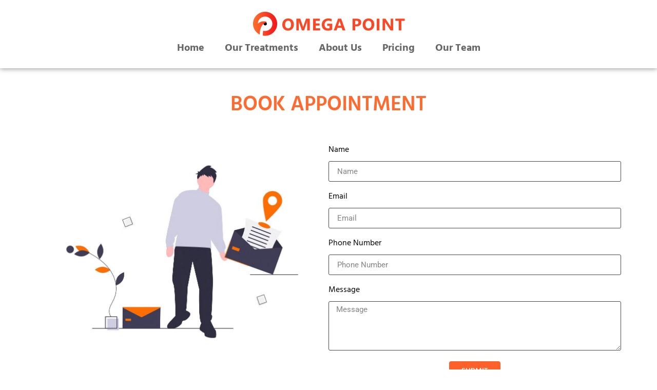

--- FILE ---
content_type: text/css; charset=UTF-8
request_url: https://omegapointbd.org/wp-content/uploads/elementor/css/post-711.css?ver=1765174349
body_size: 816
content:
.elementor-711 .elementor-element.elementor-element-76c0fac6{--display:flex;--flex-direction:column;--container-widget-width:100%;--container-widget-height:initial;--container-widget-flex-grow:0;--container-widget-align-self:initial;--flex-wrap-mobile:wrap;--padding-top:50px;--padding-bottom:0px;--padding-left:20px;--padding-right:20px;}.elementor-widget-heading .elementor-heading-title{font-family:var( --e-global-typography-primary-font-family ), Sans-serif;font-weight:var( --e-global-typography-primary-font-weight );color:var( --e-global-color-primary );}.elementor-711 .elementor-element.elementor-element-5ad4f63f{text-align:center;}.elementor-711 .elementor-element.elementor-element-5ad4f63f .elementor-heading-title{font-family:"Hind Siliguri", Sans-serif;font-weight:600;text-transform:uppercase;color:#FE6B30;}.elementor-711 .elementor-element.elementor-element-616e05c{--display:flex;--flex-direction:row;--container-widget-width:initial;--container-widget-height:100%;--container-widget-flex-grow:1;--container-widget-align-self:stretch;--flex-wrap-mobile:wrap;--gap:0px 30px;--row-gap:0px;--column-gap:30px;--padding-top:60px;--padding-bottom:60px;--padding-left:20px;--padding-right:20px;}.elementor-711 .elementor-element.elementor-element-cd29db4{--display:flex;--flex-direction:column;--container-widget-width:100%;--container-widget-height:initial;--container-widget-flex-grow:0;--container-widget-align-self:initial;--flex-wrap-mobile:wrap;--padding-top:0px;--padding-bottom:0px;--padding-left:0px;--padding-right:0px;}.elementor-widget-image .widget-image-caption{color:var( --e-global-color-text );font-family:var( --e-global-typography-text-font-family ), Sans-serif;font-weight:var( --e-global-typography-text-font-weight );}.elementor-711 .elementor-element.elementor-element-7a53080{text-align:center;}.elementor-711 .elementor-element.elementor-element-8dffa25{--display:flex;--flex-direction:column;--container-widget-width:100%;--container-widget-height:initial;--container-widget-flex-grow:0;--container-widget-align-self:initial;--flex-wrap-mobile:wrap;--padding-top:0px;--padding-bottom:0px;--padding-left:0px;--padding-right:0px;}.elementor-widget-form .elementor-field-group > label, .elementor-widget-form .elementor-field-subgroup label{color:var( --e-global-color-text );}.elementor-widget-form .elementor-field-group > label{font-family:var( --e-global-typography-text-font-family ), Sans-serif;font-weight:var( --e-global-typography-text-font-weight );}.elementor-widget-form .elementor-field-type-html{color:var( --e-global-color-text );font-family:var( --e-global-typography-text-font-family ), Sans-serif;font-weight:var( --e-global-typography-text-font-weight );}.elementor-widget-form .elementor-field-group .elementor-field{color:var( --e-global-color-text );}.elementor-widget-form .elementor-field-group .elementor-field, .elementor-widget-form .elementor-field-subgroup label{font-family:var( --e-global-typography-text-font-family ), Sans-serif;font-weight:var( --e-global-typography-text-font-weight );}.elementor-widget-form .elementor-button{font-family:var( --e-global-typography-accent-font-family ), Sans-serif;font-weight:var( --e-global-typography-accent-font-weight );}.elementor-widget-form .e-form__buttons__wrapper__button-next{background-color:var( --e-global-color-accent );}.elementor-widget-form .elementor-button[type="submit"]{background-color:var( --e-global-color-accent );}.elementor-widget-form .e-form__buttons__wrapper__button-previous{background-color:var( --e-global-color-accent );}.elementor-widget-form .elementor-message{font-family:var( --e-global-typography-text-font-family ), Sans-serif;font-weight:var( --e-global-typography-text-font-weight );}.elementor-widget-form .e-form__indicators__indicator, .elementor-widget-form .e-form__indicators__indicator__label{font-family:var( --e-global-typography-accent-font-family ), Sans-serif;font-weight:var( --e-global-typography-accent-font-weight );}.elementor-widget-form{--e-form-steps-indicator-inactive-primary-color:var( --e-global-color-text );--e-form-steps-indicator-active-primary-color:var( --e-global-color-accent );--e-form-steps-indicator-completed-primary-color:var( --e-global-color-accent );--e-form-steps-indicator-progress-color:var( --e-global-color-accent );--e-form-steps-indicator-progress-background-color:var( --e-global-color-text );--e-form-steps-indicator-progress-meter-color:var( --e-global-color-text );}.elementor-widget-form .e-form__indicators__indicator__progress__meter{font-family:var( --e-global-typography-accent-font-family ), Sans-serif;font-weight:var( --e-global-typography-accent-font-weight );}.elementor-711 .elementor-element.elementor-element-7457212 .elementor-field-group{padding-right:calc( 10px/2 );padding-left:calc( 10px/2 );margin-bottom:20px;}.elementor-711 .elementor-element.elementor-element-7457212 .elementor-form-fields-wrapper{margin-left:calc( -10px/2 );margin-right:calc( -10px/2 );margin-bottom:-20px;}.elementor-711 .elementor-element.elementor-element-7457212 .elementor-field-group.recaptcha_v3-bottomleft, .elementor-711 .elementor-element.elementor-element-7457212 .elementor-field-group.recaptcha_v3-bottomright{margin-bottom:0;}body.rtl .elementor-711 .elementor-element.elementor-element-7457212 .elementor-labels-inline .elementor-field-group > label{padding-left:15px;}body:not(.rtl) .elementor-711 .elementor-element.elementor-element-7457212 .elementor-labels-inline .elementor-field-group > label{padding-right:15px;}body .elementor-711 .elementor-element.elementor-element-7457212 .elementor-labels-above .elementor-field-group > label{padding-bottom:15px;}.elementor-711 .elementor-element.elementor-element-7457212 .elementor-field-group > label, .elementor-711 .elementor-element.elementor-element-7457212 .elementor-field-subgroup label{color:#030303;}.elementor-711 .elementor-element.elementor-element-7457212 .elementor-field-group > label{font-family:"Hind Siliguri", Sans-serif;font-weight:400;}.elementor-711 .elementor-element.elementor-element-7457212 .elementor-field-type-html{padding-bottom:0px;}.elementor-711 .elementor-element.elementor-element-7457212 .elementor-field-group .elementor-field{color:#353535;}.elementor-711 .elementor-element.elementor-element-7457212 .elementor-field-group .elementor-field:not(.elementor-select-wrapper){background-color:#ffffff;border-color:#484848;}.elementor-711 .elementor-element.elementor-element-7457212 .elementor-field-group .elementor-select-wrapper select{background-color:#ffffff;border-color:#484848;}.elementor-711 .elementor-element.elementor-element-7457212 .elementor-field-group .elementor-select-wrapper::before{color:#484848;}.elementor-711 .elementor-element.elementor-element-7457212 .elementor-button{font-family:"Hind Siliguri", Sans-serif;font-weight:500;text-transform:uppercase;border-style:solid;border-width:1px 1px 1px 1px;border-radius:5px 5px 5px 5px;}.elementor-711 .elementor-element.elementor-element-7457212 .e-form__buttons__wrapper__button-next{background-color:#FD6129;color:#ffffff;}.elementor-711 .elementor-element.elementor-element-7457212 .elementor-button[type="submit"]{background-color:#FD6129;color:#ffffff;}.elementor-711 .elementor-element.elementor-element-7457212 .elementor-button[type="submit"] svg *{fill:#ffffff;}.elementor-711 .elementor-element.elementor-element-7457212 .e-form__buttons__wrapper__button-previous{color:#ffffff;}.elementor-711 .elementor-element.elementor-element-7457212 .e-form__buttons__wrapper__button-next:hover{background-color:#02010100;color:#FD6129;border-color:#FD6129;}.elementor-711 .elementor-element.elementor-element-7457212 .elementor-button[type="submit"]:hover{background-color:#02010100;color:#FD6129;border-color:#FD6129;}.elementor-711 .elementor-element.elementor-element-7457212 .elementor-button[type="submit"]:hover svg *{fill:#FD6129;}.elementor-711 .elementor-element.elementor-element-7457212 .e-form__buttons__wrapper__button-previous:hover{color:#ffffff;}.elementor-711 .elementor-element.elementor-element-7457212{--e-form-steps-indicators-spacing:20px;--e-form-steps-indicator-padding:30px;--e-form-steps-indicator-inactive-secondary-color:#ffffff;--e-form-steps-indicator-active-secondary-color:#ffffff;--e-form-steps-indicator-completed-secondary-color:#ffffff;--e-form-steps-divider-width:1px;--e-form-steps-divider-gap:10px;}:root{--page-title-display:none;}@media(max-width:767px){.elementor-711 .elementor-element.elementor-element-8dffa25{--padding-top:30px;--padding-bottom:0px;--padding-left:0px;--padding-right:0px;}}@media(min-width:768px){.elementor-711 .elementor-element.elementor-element-cd29db4{--width:50%;}.elementor-711 .elementor-element.elementor-element-8dffa25{--width:50%;}}

--- FILE ---
content_type: text/css; charset=UTF-8
request_url: https://omegapointbd.org/wp-content/uploads/elementor/css/post-13.css?ver=1765174009
body_size: 778
content:
.elementor-13 .elementor-element.elementor-element-0e1c356{--display:flex;--flex-direction:column;--container-widget-width:100%;--container-widget-height:initial;--container-widget-flex-grow:0;--container-widget-align-self:initial;--flex-wrap-mobile:wrap;box-shadow:0px 0px 10px 0px rgba(0,0,0,0.5);--padding-top:20px;--padding-bottom:20px;--padding-left:20px;--padding-right:20px;--z-index:999999;}.elementor-13 .elementor-element.elementor-element-0e1c356:not(.elementor-motion-effects-element-type-background), .elementor-13 .elementor-element.elementor-element-0e1c356 > .elementor-motion-effects-container > .elementor-motion-effects-layer{background-color:#FFFFFF;}.elementor-widget-image .widget-image-caption{color:var( --e-global-color-text );font-family:var( --e-global-typography-text-font-family ), Sans-serif;font-weight:var( --e-global-typography-text-font-weight );}.elementor-13 .elementor-element.elementor-element-19c62d7{text-align:center;}.elementor-widget-nav-menu .elementor-nav-menu .elementor-item{font-family:var( --e-global-typography-primary-font-family ), Sans-serif;font-weight:var( --e-global-typography-primary-font-weight );}.elementor-widget-nav-menu .elementor-nav-menu--main .elementor-item{color:var( --e-global-color-text );fill:var( --e-global-color-text );}.elementor-widget-nav-menu .elementor-nav-menu--main .elementor-item:hover,
					.elementor-widget-nav-menu .elementor-nav-menu--main .elementor-item.elementor-item-active,
					.elementor-widget-nav-menu .elementor-nav-menu--main .elementor-item.highlighted,
					.elementor-widget-nav-menu .elementor-nav-menu--main .elementor-item:focus{color:var( --e-global-color-accent );fill:var( --e-global-color-accent );}.elementor-widget-nav-menu .elementor-nav-menu--main:not(.e--pointer-framed) .elementor-item:before,
					.elementor-widget-nav-menu .elementor-nav-menu--main:not(.e--pointer-framed) .elementor-item:after{background-color:var( --e-global-color-accent );}.elementor-widget-nav-menu .e--pointer-framed .elementor-item:before,
					.elementor-widget-nav-menu .e--pointer-framed .elementor-item:after{border-color:var( --e-global-color-accent );}.elementor-widget-nav-menu{--e-nav-menu-divider-color:var( --e-global-color-text );}.elementor-widget-nav-menu .elementor-nav-menu--dropdown .elementor-item, .elementor-widget-nav-menu .elementor-nav-menu--dropdown  .elementor-sub-item{font-family:var( --e-global-typography-accent-font-family ), Sans-serif;font-weight:var( --e-global-typography-accent-font-weight );}.elementor-13 .elementor-element.elementor-element-0a1353e .elementor-menu-toggle{margin:0 auto;}.elementor-13 .elementor-element.elementor-element-0a1353e .elementor-nav-menu .elementor-item{font-family:"Hind Siliguri", Sans-serif;font-size:20px;font-weight:700;line-height:14px;}.elementor-13 .elementor-element.elementor-element-0a1353e .elementor-nav-menu--main .elementor-item{color:#00000099;fill:#00000099;}.elementor-13 .elementor-element.elementor-element-0a1353e .elementor-nav-menu--main .elementor-item:hover,
					.elementor-13 .elementor-element.elementor-element-0a1353e .elementor-nav-menu--main .elementor-item.elementor-item-active,
					.elementor-13 .elementor-element.elementor-element-0a1353e .elementor-nav-menu--main .elementor-item.highlighted,
					.elementor-13 .elementor-element.elementor-element-0a1353e .elementor-nav-menu--main .elementor-item:focus{color:#B3B3B3;fill:#B3B3B3;}.elementor-13 .elementor-element.elementor-element-0a1353e .elementor-nav-menu--main .elementor-item.elementor-item-active{color:#B3B3B3;}.elementor-13 .elementor-element.elementor-element-71d4e03{--display:flex;--flex-direction:column;--container-widget-width:100%;--container-widget-height:initial;--container-widget-flex-grow:0;--container-widget-align-self:initial;--flex-wrap-mobile:wrap;--padding-top:20px;--padding-bottom:20px;--padding-left:20px;--padding-right:20px;}.elementor-13 .elementor-element.elementor-element-71d4e03:not(.elementor-motion-effects-element-type-background), .elementor-13 .elementor-element.elementor-element-71d4e03 > .elementor-motion-effects-container > .elementor-motion-effects-layer{background-color:#FFFFFF;}.elementor-13 .elementor-element.elementor-element-681b80d{--display:flex;}.elementor-13 .elementor-element.elementor-element-5ab0610{text-align:center;}.elementor-13 .elementor-element.elementor-element-7947f99{--display:flex;}.elementor-13 .elementor-element.elementor-element-094e464 .elementor-menu-toggle{margin-left:auto;background-color:#F1201D;}.elementor-13 .elementor-element.elementor-element-094e464 .elementor-nav-menu .elementor-item{font-family:"Hind Siliguri", Sans-serif;font-size:20px;font-weight:700;line-height:14px;}.elementor-13 .elementor-element.elementor-element-094e464 .elementor-nav-menu--main .elementor-item{color:#00000099;fill:#00000099;}.elementor-13 .elementor-element.elementor-element-094e464 .elementor-nav-menu--main .elementor-item:hover,
					.elementor-13 .elementor-element.elementor-element-094e464 .elementor-nav-menu--main .elementor-item.elementor-item-active,
					.elementor-13 .elementor-element.elementor-element-094e464 .elementor-nav-menu--main .elementor-item.highlighted,
					.elementor-13 .elementor-element.elementor-element-094e464 .elementor-nav-menu--main .elementor-item:focus{color:#B3B3B3;fill:#B3B3B3;}.elementor-13 .elementor-element.elementor-element-094e464 .elementor-nav-menu--main .elementor-item.elementor-item-active{color:#B3B3B3;}.elementor-13 .elementor-element.elementor-element-094e464 .elementor-nav-menu--dropdown a, .elementor-13 .elementor-element.elementor-element-094e464 .elementor-menu-toggle{color:#FFFFFF;fill:#FFFFFF;}.elementor-13 .elementor-element.elementor-element-094e464 .elementor-nav-menu--dropdown{background-color:#F1201D;}.elementor-13 .elementor-element.elementor-element-094e464 .elementor-nav-menu--dropdown a:hover,
					.elementor-13 .elementor-element.elementor-element-094e464 .elementor-nav-menu--dropdown a:focus,
					.elementor-13 .elementor-element.elementor-element-094e464 .elementor-nav-menu--dropdown a.elementor-item-active,
					.elementor-13 .elementor-element.elementor-element-094e464 .elementor-nav-menu--dropdown a.highlighted,
					.elementor-13 .elementor-element.elementor-element-094e464 .elementor-menu-toggle:hover,
					.elementor-13 .elementor-element.elementor-element-094e464 .elementor-menu-toggle:focus{color:#FDFDFD;}.elementor-13 .elementor-element.elementor-element-094e464 .elementor-nav-menu--dropdown a:hover,
					.elementor-13 .elementor-element.elementor-element-094e464 .elementor-nav-menu--dropdown a:focus,
					.elementor-13 .elementor-element.elementor-element-094e464 .elementor-nav-menu--dropdown a.elementor-item-active,
					.elementor-13 .elementor-element.elementor-element-094e464 .elementor-nav-menu--dropdown a.highlighted{background-color:#FE642A;}.elementor-13 .elementor-element.elementor-element-094e464 .elementor-nav-menu--dropdown a.elementor-item-active{color:#FFFFFF;background-color:#FE642A;}.elementor-13 .elementor-element.elementor-element-094e464 div.elementor-menu-toggle{color:#FFFFFF;}.elementor-13 .elementor-element.elementor-element-094e464 div.elementor-menu-toggle svg{fill:#FFFFFF;}.elementor-13 .elementor-element.elementor-element-094e464 div.elementor-menu-toggle:hover, .elementor-13 .elementor-element.elementor-element-094e464 div.elementor-menu-toggle:focus{color:#FFFFFF;}.elementor-13 .elementor-element.elementor-element-094e464 div.elementor-menu-toggle:hover svg, .elementor-13 .elementor-element.elementor-element-094e464 div.elementor-menu-toggle:focus svg{fill:#FFFFFF;}.elementor-theme-builder-content-area{height:400px;}.elementor-location-header:before, .elementor-location-footer:before{content:"";display:table;clear:both;}@media(max-width:1024px) and (min-width:768px){.elementor-13 .elementor-element.elementor-element-681b80d{--width:50%;}.elementor-13 .elementor-element.elementor-element-7947f99{--width:50%;}}@media(max-width:1024px){.elementor-13 .elementor-element.elementor-element-71d4e03{--flex-direction:row;--container-widget-width:initial;--container-widget-height:100%;--container-widget-flex-grow:1;--container-widget-align-self:stretch;--flex-wrap-mobile:wrap;}.elementor-13 .elementor-element.elementor-element-681b80d{--justify-content:center;--padding-top:0px;--padding-bottom:0px;--padding-left:0px;--padding-right:0px;}.elementor-13 .elementor-element.elementor-element-5ab0610{text-align:left;}.elementor-13 .elementor-element.elementor-element-7947f99{--justify-content:center;--padding-top:0px;--padding-bottom:0px;--padding-left:0px;--padding-right:0px;}.elementor-13 .elementor-element.elementor-element-094e464 .elementor-nav-menu--dropdown a{padding-left:40px;padding-right:40px;padding-top:20px;padding-bottom:20px;}.elementor-13 .elementor-element.elementor-element-094e464 .elementor-nav-menu--main > .elementor-nav-menu > li > .elementor-nav-menu--dropdown, .elementor-13 .elementor-element.elementor-element-094e464 .elementor-nav-menu__container.elementor-nav-menu--dropdown{margin-top:20px !important;}.elementor-13 .elementor-element.elementor-element-094e464{--nav-menu-icon-size:35px;}}@media(max-width:767px){.elementor-13 .elementor-element.elementor-element-71d4e03{--flex-wrap:nowrap;}.elementor-13 .elementor-element.elementor-element-681b80d{--width:50%;}.elementor-13 .elementor-element.elementor-element-5ab0610 img{width:100%;}.elementor-13 .elementor-element.elementor-element-7947f99{--width:50%;}.elementor-13 .elementor-element.elementor-element-094e464{--nav-menu-icon-size:25px;}}

--- FILE ---
content_type: text/css; charset=UTF-8
request_url: https://omegapointbd.org/wp-content/uploads/elementor/css/post-40.css?ver=1765174009
body_size: 908
content:
.elementor-40 .elementor-element.elementor-element-176bf85{--display:flex;--flex-direction:column;--container-widget-width:100%;--container-widget-height:initial;--container-widget-flex-grow:0;--container-widget-align-self:initial;--flex-wrap-mobile:wrap;--padding-top:60px;--padding-bottom:60px;--padding-left:20px;--padding-right:20px;}.elementor-40 .elementor-element.elementor-element-176bf85:not(.elementor-motion-effects-element-type-background), .elementor-40 .elementor-element.elementor-element-176bf85 > .elementor-motion-effects-container > .elementor-motion-effects-layer{background-color:#2B2F3A;}.elementor-40 .elementor-element.elementor-element-17b36c8{--display:flex;--flex-direction:row;--container-widget-width:initial;--container-widget-height:100%;--container-widget-flex-grow:1;--container-widget-align-self:stretch;--flex-wrap-mobile:wrap;--justify-content:space-evenly;--padding-top:0px;--padding-bottom:60px;--padding-left:0px;--padding-right:0px;}.elementor-40 .elementor-element.elementor-element-93095d5{--display:flex;--padding-top:0px;--padding-bottom:0px;--padding-left:0px;--padding-right:0px;}.elementor-widget-image .widget-image-caption{color:var( --e-global-color-text );font-family:var( --e-global-typography-text-font-family ), Sans-serif;font-weight:var( --e-global-typography-text-font-weight );}.elementor-40 .elementor-element.elementor-element-0444f36{text-align:left;}.elementor-widget-icon-list .elementor-icon-list-item:not(:last-child):after{border-color:var( --e-global-color-text );}.elementor-widget-icon-list .elementor-icon-list-icon i{color:var( --e-global-color-primary );}.elementor-widget-icon-list .elementor-icon-list-icon svg{fill:var( --e-global-color-primary );}.elementor-widget-icon-list .elementor-icon-list-item > .elementor-icon-list-text, .elementor-widget-icon-list .elementor-icon-list-item > a{font-family:var( --e-global-typography-text-font-family ), Sans-serif;font-weight:var( --e-global-typography-text-font-weight );}.elementor-widget-icon-list .elementor-icon-list-text{color:var( --e-global-color-secondary );}.elementor-40 .elementor-element.elementor-element-1eb034e .elementor-icon-list-icon i{color:#F94826;transition:color 0.3s;}.elementor-40 .elementor-element.elementor-element-1eb034e .elementor-icon-list-icon svg{fill:#F94826;transition:fill 0.3s;}.elementor-40 .elementor-element.elementor-element-1eb034e .elementor-icon-list-item:hover .elementor-icon-list-icon i{color:#FFFFFF;}.elementor-40 .elementor-element.elementor-element-1eb034e .elementor-icon-list-item:hover .elementor-icon-list-icon svg{fill:#FFFFFF;}.elementor-40 .elementor-element.elementor-element-1eb034e{--e-icon-list-icon-size:25px;--icon-vertical-align:flex-start;--icon-vertical-offset:0px;}.elementor-40 .elementor-element.elementor-element-1eb034e .elementor-icon-list-text{color:#FFFFFF;transition:color 0.3s;}.elementor-40 .elementor-element.elementor-element-1eb034e .elementor-icon-list-item:hover .elementor-icon-list-text{color:#F94826;}.elementor-40 .elementor-element.elementor-element-4bea66f{--display:flex;--padding-top:0px;--padding-bottom:0px;--padding-left:0px;--padding-right:0px;}.elementor-widget-heading .elementor-heading-title{font-family:var( --e-global-typography-primary-font-family ), Sans-serif;font-weight:var( --e-global-typography-primary-font-weight );color:var( --e-global-color-primary );}.elementor-40 .elementor-element.elementor-element-e79a3f6 .elementor-heading-title{font-family:"Hind Siliguri", Sans-serif;font-size:20px;font-weight:500;line-height:20px;color:#FFFFFF;}.elementor-40 .elementor-element.elementor-element-0b77543 .elementor-heading-title{font-family:"Hind Siliguri", Sans-serif;font-size:16px;font-weight:500;line-height:16px;color:#FFFFFF;}.elementor-40 .elementor-element.elementor-element-f9127ea .elementor-heading-title{font-family:"Hind Siliguri", Sans-serif;font-size:16px;font-weight:500;line-height:16px;color:#FFFFFF;}.elementor-40 .elementor-element.elementor-element-3e06ffa .elementor-heading-title{font-family:"Hind Siliguri", Sans-serif;font-size:16px;font-weight:500;line-height:16px;color:#FFFFFF;}.elementor-40 .elementor-element.elementor-element-b005c27 .elementor-heading-title{font-family:"Hind Siliguri", Sans-serif;font-size:16px;font-weight:500;line-height:16px;color:#FFFFFF;}.elementor-40 .elementor-element.elementor-element-fbbe592{--display:flex;--padding-top:0px;--padding-bottom:0px;--padding-left:0px;--padding-right:0px;}.elementor-40 .elementor-element.elementor-element-42ef460 .elementor-heading-title{font-family:"Hind Siliguri", Sans-serif;font-size:20px;font-weight:500;line-height:20px;color:#FFFFFF;}.elementor-40 .elementor-element.elementor-element-5b7da2a .elementor-heading-title{font-family:"Hind Siliguri", Sans-serif;font-size:16px;font-weight:500;line-height:16px;color:#FFFFFF;}.elementor-40 .elementor-element.elementor-element-d5e4309 .elementor-heading-title{font-family:"Hind Siliguri", Sans-serif;font-size:16px;font-weight:500;line-height:16px;color:#FFFFFF;}.elementor-40 .elementor-element.elementor-element-bde0a5d .elementor-heading-title{font-family:"Hind Siliguri", Sans-serif;font-size:16px;font-weight:500;line-height:16px;color:#FFFFFF;}.elementor-40 .elementor-element.elementor-element-de4fb07 .elementor-heading-title{font-family:"Hind Siliguri", Sans-serif;font-size:16px;font-weight:500;line-height:16px;color:#FFFFFF;}.elementor-40 .elementor-element.elementor-element-12938c7{--display:flex;--padding-top:0px;--padding-bottom:0px;--padding-left:0px;--padding-right:0px;}.elementor-40 .elementor-element.elementor-element-75df490 .elementor-heading-title{font-family:"Hind Siliguri", Sans-serif;font-size:20px;font-weight:500;line-height:20px;color:#FFFFFF;}.elementor-40 .elementor-element.elementor-element-5a82eda .elementor-icon-list-items:not(.elementor-inline-items) .elementor-icon-list-item:not(:last-child){padding-block-end:calc(12px/2);}.elementor-40 .elementor-element.elementor-element-5a82eda .elementor-icon-list-items:not(.elementor-inline-items) .elementor-icon-list-item:not(:first-child){margin-block-start:calc(12px/2);}.elementor-40 .elementor-element.elementor-element-5a82eda .elementor-icon-list-items.elementor-inline-items .elementor-icon-list-item{margin-inline:calc(12px/2);}.elementor-40 .elementor-element.elementor-element-5a82eda .elementor-icon-list-items.elementor-inline-items{margin-inline:calc(-12px/2);}.elementor-40 .elementor-element.elementor-element-5a82eda .elementor-icon-list-items.elementor-inline-items .elementor-icon-list-item:after{inset-inline-end:calc(-12px/2);}.elementor-40 .elementor-element.elementor-element-5a82eda .elementor-icon-list-icon i{color:#000000;transition:color 0.3s;}.elementor-40 .elementor-element.elementor-element-5a82eda .elementor-icon-list-icon svg{fill:#000000;transition:fill 0.3s;}.elementor-40 .elementor-element.elementor-element-5a82eda{--e-icon-list-icon-size:20px;--e-icon-list-icon-align:center;--e-icon-list-icon-margin:0 calc(var(--e-icon-list-icon-size, 1em) * 0.125);--icon-vertical-align:center;--icon-vertical-offset:0px;}.elementor-40 .elementor-element.elementor-element-5a82eda .elementor-icon-list-icon{padding-inline-end:15px;}.elementor-40 .elementor-element.elementor-element-5a82eda .elementor-icon-list-item > .elementor-icon-list-text, .elementor-40 .elementor-element.elementor-element-5a82eda .elementor-icon-list-item > a{font-family:"Hind Siliguri", Sans-serif;font-size:18px;font-weight:500;text-transform:uppercase;line-height:24px;}.elementor-40 .elementor-element.elementor-element-5a82eda .elementor-icon-list-text{color:#FFFFFF;transition:color 0.3s;}.elementor-40 .elementor-element.elementor-element-5b88747{--display:flex;--flex-direction:row;--container-widget-width:initial;--container-widget-height:100%;--container-widget-flex-grow:1;--container-widget-align-self:stretch;--flex-wrap-mobile:wrap;--padding-top:0px;--padding-bottom:0px;--padding-left:0px;--padding-right:0px;}.elementor-40 .elementor-element.elementor-element-32dbc12{--display:flex;--padding-top:0px;--padding-bottom:0px;--padding-left:0px;--padding-right:0px;}.elementor-40 .elementor-element.elementor-element-58e0fa7{text-align:center;}.elementor-40 .elementor-element.elementor-element-58e0fa7 .elementor-heading-title{font-family:"Hind Siliguri", Sans-serif;font-size:18px;font-weight:500;line-height:18px;color:#FFFFFF;}.elementor-widget-text-editor{font-family:var( --e-global-typography-text-font-family ), Sans-serif;font-weight:var( --e-global-typography-text-font-weight );color:var( --e-global-color-text );}.elementor-widget-text-editor.elementor-drop-cap-view-stacked .elementor-drop-cap{background-color:var( --e-global-color-primary );}.elementor-widget-text-editor.elementor-drop-cap-view-framed .elementor-drop-cap, .elementor-widget-text-editor.elementor-drop-cap-view-default .elementor-drop-cap{color:var( --e-global-color-primary );border-color:var( --e-global-color-primary );}.elementor-40 .elementor-element.elementor-element-ce20d14{text-align:center;font-family:"Hind Siliguri", Sans-serif;font-size:14px;font-weight:500;line-height:24px;color:#AFB0B3;}.elementor-theme-builder-content-area{height:400px;}.elementor-location-header:before, .elementor-location-footer:before{content:"";display:table;clear:both;}@media(max-width:1024px){.elementor-40 .elementor-element.elementor-element-17b36c8{--flex-wrap:wrap;--padding-top:0px;--padding-bottom:40px;--padding-left:0px;--padding-right:0px;}}@media(max-width:767px){.elementor-40 .elementor-element.elementor-element-17b36c8{--padding-top:0px;--padding-bottom:40px;--padding-left:0px;--padding-right:0px;}}@media(min-width:768px){.elementor-40 .elementor-element.elementor-element-93095d5{--width:35%;}.elementor-40 .elementor-element.elementor-element-4bea66f{--width:12%;}.elementor-40 .elementor-element.elementor-element-fbbe592{--width:18%;}.elementor-40 .elementor-element.elementor-element-12938c7{--width:20%;}.elementor-40 .elementor-element.elementor-element-32dbc12{--width:100%;}}@media(max-width:1024px) and (min-width:768px){.elementor-40 .elementor-element.elementor-element-93095d5{--width:50%;}.elementor-40 .elementor-element.elementor-element-4bea66f{--width:40%;}.elementor-40 .elementor-element.elementor-element-fbbe592{--width:50%;}.elementor-40 .elementor-element.elementor-element-12938c7{--width:47%;}}